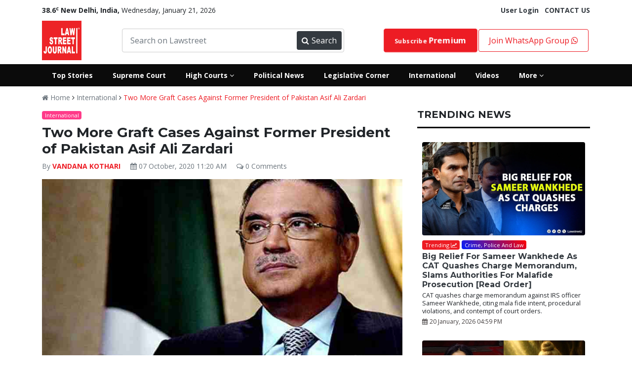

--- FILE ---
content_type: text/html; charset=UTF-8
request_url: https://lawstreet.co/international/former-president-pakistan-asif-ali-zardari
body_size: 82512
content:
<!Doctype html>
<html lang="en-US">
<head>
    <base href="/">
    <title>Former President Pakistan Asif Ali Zardari - LawStreet Journal</title>
   <style>
        :root{--blue:#007bff;--indigo:#6610f2;--purple:#6f42c1;--pink:#e83e8c;--red:#dc3545;--orange:#fd7e14;--yellow:#ffc107;--green:#28a745;--teal:#20c997;--cyan:#17a2b8;--white:#fff;--gray:#6c757d;--gray-dark:#343a40;--primary:#007bff;--secondary:#6c757d;--success:#28a745;--info:#17a2b8;--warning:#ffc107;--danger:#dc3545;--light:#f8f9fa;--dark:#343a40;--breakpoint-xs:0;--breakpoint-sm:576px;--breakpoint-md:768px;--breakpoint-lg:992px;--breakpoint-xl:1200px;--font-family-sans-serif:-apple-system,BlinkMacSystemFont,"Segoe UI",Roboto,"Helvetica Neue",Arial,sans-serif,"Apple Color Emoji","Segoe UI Emoji","Segoe UI Symbol";--font-family-monospace:SFMono-Regular,Menlo,Monaco,Consolas,"Liberation Mono","Courier New",monospace}:root{--animate-duration:1s;--animate-delay:1s;--animate-repeat:1}*,::after,::before{box-sizing:border-box}html{font-family:sans-serif;line-height:1.15;-webkit-text-size-adjust:100%;-ms-text-size-adjust:100%;-ms-overflow-style:scrollbar}@-ms-viewport{width:device-width}footer,header,nav,section{display:block}body{margin:0;font-family:-apple-system,BlinkMacSystemFont,"Segoe UI",Roboto,"Helvetica Neue",Arial,sans-serif,"Apple Color Emoji","Segoe UI Emoji","Segoe UI Symbol";font-size:1rem;font-weight:400;line-height:1.5;color:#212529;text-align:left;background-color:#fff}hr{box-sizing:content-box;height:0;overflow:visible}h2,h3,h4,h5,h6{margin-top:0;margin-bottom:.5rem}p{margin-top:0;margin-bottom:1rem}ul{margin-top:0;margin-bottom:1rem}strong{font-weight:bolder}small{font-size:80%}sup{position:relative;font-size:75%;line-height:0;vertical-align:baseline}sup{top:-.5em}a{color:#007bff;text-decoration:none;background-color:transparent;-webkit-text-decoration-skip:objects}img{vertical-align:middle;border-style:none}button{border-radius:0}button,input{margin:0;font-family:inherit;font-size:inherit;line-height:inherit}button,input{overflow:visible}button{text-transform:none}[type=submit],button,html [type=button]{-webkit-appearance:button}[type=button]::-moz-focus-inner,[type=submit]::-moz-focus-inner,button::-moz-focus-inner{padding:0;border-style:none}::-webkit-file-upload-button{font:inherit;-webkit-appearance:button}h2,h3,h4,h5,h6{margin-bottom:.5rem;font-family:inherit;font-weight:500;line-height:1.2;color:inherit}h2{font-size:2rem}h3{font-size:1.75rem}h4{font-size:1.5rem}h5{font-size:1.25rem}h6{font-size:1rem}hr{margin-top:1rem;margin-bottom:1rem;border:0;border-top:1px solid rgba(0,0,0,.1)}small{font-size:80%;font-weight:400}.img-fluid{max-width:100%;height:auto}.container{width:100%;padding-right:15px;padding-left:15px;margin-right:auto;margin-left:auto}@media (min-width:576px){.container{max-width:540px}}@media (min-width:768px){.container{max-width:720px}}@media (min-width:992px){.container{max-width:960px}}@media (min-width:1200px){.container{max-width:1140px}}.row{display:-webkit-box;display:-ms-flexbox;display:flex;-ms-flex-wrap:wrap;flex-wrap:wrap;margin-right:-15px;margin-left:-15px}.col-10,.col-2,.col-4,.col-6,.col-8,.col-md-2,.col-md-3,.col-md-4,.col-md-5,.col-md-6,.col-md-7,.col-md-8,.col-md-9{position:relative;width:100%;min-height:1px;padding-right:15px;padding-left:15px}.col-2{-webkit-box-flex:0;-ms-flex:0 0 16.666667%;flex:0 0 16.666667%;max-width:16.666667%}.col-4{-webkit-box-flex:0;-ms-flex:0 0 33.333333%;flex:0 0 33.333333%;max-width:33.333333%}.col-6{-webkit-box-flex:0;-ms-flex:0 0 50%;flex:0 0 50%;max-width:50%}.col-8{-webkit-box-flex:0;-ms-flex:0 0 66.666667%;flex:0 0 66.666667%;max-width:66.666667%}.col-10{-webkit-box-flex:0;-ms-flex:0 0 83.333333%;flex:0 0 83.333333%;max-width:83.333333%}@media (min-width:768px){.col-md-2{-webkit-box-flex:0;-ms-flex:0 0 16.666667%;flex:0 0 16.666667%;max-width:16.666667%}.col-md-3{-webkit-box-flex:0;-ms-flex:0 0 25%;flex:0 0 25%;max-width:25%}.col-md-4{-webkit-box-flex:0;-ms-flex:0 0 33.333333%;flex:0 0 33.333333%;max-width:33.333333%}.col-md-5{-webkit-box-flex:0;-ms-flex:0 0 41.666667%;flex:0 0 41.666667%;max-width:41.666667%}.col-md-6{-webkit-box-flex:0;-ms-flex:0 0 50%;flex:0 0 50%;max-width:50%}.col-md-7{-webkit-box-flex:0;-ms-flex:0 0 58.333333%;flex:0 0 58.333333%;max-width:58.333333%}.col-md-8{-webkit-box-flex:0;-ms-flex:0 0 66.666667%;flex:0 0 66.666667%;max-width:66.666667%}.col-md-9{-webkit-box-flex:0;-ms-flex:0 0 75%;flex:0 0 75%;max-width:75%}}.form-control{display:block;width:100%;padding:.375rem .75rem;font-size:1rem;line-height:1.5;color:#495057;background-color:#fff;background-clip:padding-box;border:1px solid #ced4da;border-radius:.25rem}.form-control::-ms-expand{background-color:transparent;border:0}.form-control::-webkit-input-placeholder{color:#6c757d;opacity:1}.form-control::-moz-placeholder{color:#6c757d;opacity:1}.form-control:-ms-input-placeholder{color:#6c757d;opacity:1}.form-control::-ms-input-placeholder{color:#6c757d;opacity:1}.form-group{margin-bottom:1rem}.btn{display:inline-block;font-weight:400;text-align:center;white-space:nowrap;vertical-align:middle;border:1px solid transparent;padding:.375rem .75rem;font-size:1rem;line-height:1.5;border-radius:.25rem}.btn-danger{color:#fff;background-color:#dc3545;border-color:#dc3545}.btn-sm{padding:.25rem .5rem;font-size:.875rem;line-height:1.5;border-radius:.2rem}.fade{opacity:0}.collapse{display:none}.badge{display:inline-block;padding:.25em .4em;font-size:75%;font-weight:700;line-height:1;text-align:center;white-space:nowrap;vertical-align:baseline;border-radius:.25rem}.badge-warning{color:#212529;background-color:#ffc107}.badge-danger{color:#fff;background-color:#dc3545}.close{float:right;font-size:1.5rem;font-weight:700;line-height:1;color:#000;text-shadow:0 1px 0 #fff;opacity:.5}button.close{padding:0;background-color:transparent;border:0;-webkit-appearance:none}.modal{position:fixed;top:0;right:0;bottom:0;left:0;z-index:1050;display:none;overflow:hidden;outline:0}.modal-dialog{position:relative;width:auto;margin:.5rem}.modal.fade .modal-dialog{-webkit-transform:translate(0,-25%);transform:translate(0,-25%)}.modal-content{position:relative;display:-webkit-box;display:-ms-flexbox;display:flex;-webkit-box-orient:vertical;-webkit-box-direction:normal;-ms-flex-direction:column;flex-direction:column;width:100%;background-color:#fff;background-clip:padding-box;border:1px solid rgba(0,0,0,.2);border-radius:.3rem;outline:0}.modal-header{display:-webkit-box;display:-ms-flexbox;display:flex;-webkit-box-align:start;-ms-flex-align:start;align-items:flex-start;-webkit-box-pack:justify;-ms-flex-pack:justify;justify-content:space-between;padding:1rem;border-bottom:1px solid #e9ecef;border-top-left-radius:.3rem;border-top-right-radius:.3rem}.modal-header .close{padding:1rem;margin:-1rem -1rem -1rem auto}.modal-body{position:relative;-webkit-box-flex:1;-ms-flex:1 1 auto;flex:1 1 auto;padding:1rem}@media (min-width:576px){.modal-dialog{max-width:500px;margin:1.75rem auto}}.bg-danger{background-color:#dc3545!important}.border-0{border:0!important}.border-white{border-color:#fff!important}.rounded{border-radius:.25rem!important}.rounded-0{border-radius:0!important}.d-block{display:block!important}.d-flex{display:-webkit-box!important;display:-ms-flexbox!important;display:flex!important}.justify-content-between{-webkit-box-pack:justify!important;-ms-flex-pack:justify!important;justify-content:space-between!important}.align-items-center{-webkit-box-align:center!important;-ms-flex-align:center!important;align-items:center!important}.w-100{width:100%!important}.mb-0{margin-bottom:0!important}.mt-1{margin-top:.25rem!important}.mb-1{margin-bottom:.25rem!important}.mt-2{margin-top:.5rem!important}.mb-2{margin-bottom:.5rem!important}.mt-3{margin-top:1rem!important}.mt-4{margin-top:1.5rem!important}.mx-4{margin-right:1.5rem!important}.mb-4{margin-bottom:1.5rem!important}.mx-4{margin-left:1.5rem!important}.mt-5{margin-top:3rem!important}.pl-0{padding-left:0!important}.pt-2{padding-top:.5rem!important}.pl-2{padding-left:.5rem!important}.p-3{padding:1rem!important}.pr-5{padding-right:3rem!important}.pl-5{padding-left:3rem!important}@media (min-width:768px){.pl-md-0{padding-left:0!important}}.text-center{text-align:center!important}.font-weight-normal{font-weight:400!important}.font-weight-bold{font-weight:700!important}.text-white{color:#fff!important}.text-secondary{color:#6c757d!important}.text-warning{color:#ffc107!important}.text-danger{color:#dc3545!important}.text-dark{color:#343a40!important}.text-muted{color:#6c757d!important}.all-highcourts-home,footer{padding:20px 0}.new{text-transform:uppercase}:root{--black:#0b0b0b;--default:#ed1c24;--default-1:#d30f0f;--primary:#0073ff;--success:#3dd800;--pink:#ff3b89;--grey:#333333;--primary-1:#092371;--primary-2:#000f3c;--warning:#fbac24;--white:#fff;--muted:#a7a2a2;--font1:'Open Sans',sans-serif;--font2:'Montserrat',sans-serif;--light-grey:#d1d1d1;--transparent_red:#ed1c24e8}.all-highcourts-home .modal-heading h6{text-align:center;font-size:24px;font-weight:600;margin-bottom:20px}.all-highcourts-home a{font-size:16px;color:var(--black);font-weight:500;padding:8px 0;display:block}#highCourtModal{padding-right:0!important}#highCourtModal .modal-dialog{max-width:100%;min-height:400px;transform:translateY(50%)!important}#highCourtModal .modal-dialog .modal-content,.btn{border-radius:0}.hover-popup-courts{color:var(--default);font-weight:500}.ls-nav,.nav-button{display:flex}.header-main.header-new.ls-secondary-header{background:var(--black)!important}.ls-nav .ls-link>a{display:block;padding:12px 20px;color:var(--white);font-size:14px}.front_ad,.header-main nav .searchbar,.ls-dropdown,.lw-search{position:relative}.ls-dropdown-menu{padding-top:20px;padding-bottom:20px;display:none;position:absolute;width:800px;min-height:350px;background:var(--black);color:var(--white);left:0;z-index:99999999;opacity:0}.ls-dropdown-menu .ls-link a{padding:8px 26px;font-size:14px}.ls-dropdown-menu.ls-dm-2{right:0;left:auto}.badge-pink,.badge-warning,.ls-dropdown-menu *,.lw-search button,.lw-search input,.new,.viewall{color:var(--white)}.searchbar-inner{width:450px;display:flex;align-items:center;border:1px solid #ccc;border-radius:4px;padding:4px}.searchbar-inner button,.searchbar-inner input{height:38px}.searchbar-inner input{border:none}.searchbar-inner button{width:110px;display:flex;align-items:center;justify-content:space-between;background:var(--dark);color:var(--white);border:none;padding:0 10px;border-radius:4px}.header-main nav{display:flex;align-items:center}.header-main.header-new{background:#fff!important;padding:0}.header-main nav{justify-content:space-between}.nav-button a{display:block}.nav-button a{border:1px solid var(--default);padding:10px 20px;border-radius:4px}.header-main nav .logo img{height:80px}.nav-search-suggestions{width:100%;position:absolute;padding-top:0;z-index:9999;border-bottom-left-radius:10px;border-bottom-right-radius:10px;overflow:hidden;box-shadow:5px 18px 20px rgb(0 0 0 / 28%);background:var(--white)}.lw-search .nav-search{padding:3px}.footer-nav-links li,.front_ad,.lw-search input,.viewall{display:inline-block}.text-danger{color:var(--default)!important}.fw-600{font-weight:600}.join-group{padding:30px 0}.featured-post-content a{color:#fff}a{color:#ed1c24}.new,.viewall{line-height:1}.badge.international{background:purple!important;color:var(--white)!important}.badge.environment{background:#4caf50!important;color:var(--white)}.badge.executive{background:#081a95!important;color:var(--white)!important}.badge.legal-insiders{background-color:var(--grey)!important;color:var(--white)!important}.badge.vantage-points{background:#bb0202!important;color:var(--white)!important}.badge.business{background:#add8e6!important;color:var(--black)!important}.badge.celebstreet{background:#ff3e5f!important;color:var(--white)!important}.badge.crime-police-and-law{background:linear-gradient(45deg,#001fff,#ff0202)}.badge.judiciary,.badge2.judiciary{background:var(--black)!important;color:var(--white)!important}.blink .fa{animation:.5s linear infinite blink}@keyframes blink{0%{opacity:0}50%{opacity:.5}100%{opacity:1}}.close_front_ad,.mobile-sidebar{display:none}.socialiconsfooter{color:#1da1f2;font-size:24px}.hide_desktop{display:none!important}.ls-top-bar{padding-left:0;font-size:14px}.badge-danger,.bg-danger{background-color:var(--default)!important}.footer-nav-links{list-style-type:none;margin-bottom:5px;text-align:center;padding-left:0}.footer-nav-links li:not(:first-child) a{border-left:1px solid var(--white)}.footer-nav-links li a{color:var(--white);padding:0 12px;margin-bottom:5px;display:block;font-size:14px}.footer-main .footer-logo{width:150px;float:left}.footer-main .footer-nav{width:calc(100% - 150px);float:left}.footer-main,.nsform{width:100%;clear:both;overflow:hidden}footer{background-color:var(--black);color:var(--white)}.nsform .input{width:80%;float:left}.nsform .submit button{height:50px;border:none;border-top-right-radius:25px;border-bottom-right-radius:25px;width:100%;background:var(--grey);color:var(--white)}.nsform .input input{width:100%;padding:12px 20px;height:50px;border-top-left-radius:25px;border-bottom-left-radius:25px;border:0}.nsform .submit{width:20%;float:right}.newsletter-section{background-color:var(--default);color:var(--white);padding:40px 0}.rounded-more{border-radius:30px!important}::-webkit-scrollbar{width:10px}.btn-danger{background-color:var(--default)!important;color:var(--white)!important}::-webkit-scrollbar-track{background:#f1f1f1}::-webkit-scrollbar-thumb{background:#888}::-webkit-scrollbar-thumb:hover{background:#555}body{font-family:'Open Sans',sans-serif}.yt-play iframe{width:100%}.yt-section .yt-play{width:65%;float:left;padding-right:16px}.yt-section .yt-list{width:35%;float:right;max-height:330px;overflow-y:scroll;overflow-x:hidden}.yt-section{width:85%;margin:20px auto 0;clear:both;overflow:hidden}.homepage-yt{background:var(--secondary);padding:40px 0;background-size:cover}.new{background:var(--primary-1);padding:2px 6px;font-size:11px}h2,h3,h4,h5,h6{font-family:Montserrat,sans-serif}.section-heading .heading{display:flex}.section-heading .heading>h3{margin-right:10px}.section-heading .heading h3{font-size:24px;margin-bottom:0;font-weight:500}.dark-seprator{border-bottom:3px solid var(--black);margin:12px 0}.viewall{background:var(--default);font-size:14px;padding:5px 10px;margin:0;border-radius:12px}.section-heading{padding:10px 1px;border-top:1px solid var(--muted);border-bottom:1px solid var(--muted);display:flex;justify-content:space-between;align-items:center}.rounded{border-radius:6px!important}.badge{font-weight:400;font-size:11px;padding:.3em .5em}.badge-warning{background-color:var(--warning)}.badge-pink{background-color:var(--pink)}.header-top{padding:0;margin-top:-5px;margin-bottom:3px}.header-main{background-color:var(--default);padding:8px 0}.lw-search{background-color:var(--default-1);clear:both;width:380px;border-radius:4px}.lw-search input{border:0;width:calc(100% - 42px);background:0 0;padding:5px 8px}button img{width:25px;filter:invert(1)}.lw-search button{background:0 0;border:none;-webkit-text-stroke:0px white;font-size:20px}.cj_modal-body-contents{padding:0!important}.cj_modal-main-body{max-width:700px!important}.cj_modal-body-contents .cj_modal-inner-content{margin-right:40px;padding-top:35px;padding-left:15px}.cj_modal-body-contents .cj_modal-inner-content h2{font-weight:800;font-size:30px;margin-top:0;letter-spacing:1px;color:#484848}.cj_modal-btn{display:block;width:100%;background:red;color:#fff!important;border-color:red;height:40px}.cj_modal-body-contents .cj_modal-inner-content .form-control{height:40px;line-height:40px}.cj_modal-main-body .modal-header{border:none;padding:0}.cj_modal-main-body .modal-header .close{color:red;font-size:57px;opacity:1;margin-top:0;margin-bottom:-48px;margin-right:16px;position:absolute;right:0;z-index:999999999}.cjilogparent{padding-right:0}.cj_modal-body-contents .cj_modal-logo{height:353px;background-image:url(../../images/lnjs_edp.png);background-size:cover;background-repeat:no-repeat;background-position:left}.featured-post{position:relative;overflow:hidden}.post-list-2:not(:first-child){margin-top:15px}.post-list-2 .post-meta{color:var(--black);font-size:11px}.post-list-no-image-2:not(:first-child){margin-top:10px;border-top:4px solid var(--black);padding-top:16px}.post-list-no-image-2 a{color:var(--black);font-size:18px;font-family:var(--font2);font-weight:800}.yt-list-item{background-color:var(--dark);color:var(--white);padding:10px}.yt-list p{margin-bottom:0;font-size:13px;line-height:1.2}.yt-list-item .title{font-size:12px;font-weight:600;line-height:1.3}.post-list-3 .post-title,.post-list-4 .post-title,.post-list-5 .post-title{line-height:1.2;font-family:var(--font2)}.yt-list-item.active{background:#494949}.yt-list-item .img{height:50px;background-size:cover}.post-list-5 p{font-size:14px;color:var(--muted)}.post-list-5 .post-title{font-size:18px;margin:10px 0}.post-list-5 .post-list-cat-btn{padding:4px 10px;font-size:14px;border-radius:16px;background-color:var(--default);color:var(--white)}.post-list-5 .img{background-size:cover;height:130px;position:relative;border-radius:4px}.post-list-4 .post-title{font-size:16px;margin:10px 0}.post-list-4 .img{background-size:cover;height:106px;border-radius:4px}.post-list-no-image:not(:first-child){margin-top:13px}.post-list-no-image{font-size:14px;color:var(--black);font-weight:700;line-height:1.3;font-family:var(--font2)}.post-list-3 .post-title{font-size:18px;margin:8px 0 2px}.post-list-3 .img{background-size:cover;height:154px;border-radius:4px}.post-list-2.home .heading{font-size:14px!important}.post-list-2.home .badge{margin-bottom:0!important}.heading{font-family:var(--font2)}.post-list-2 .img{height:130px;background-size:cover}.featured-post{height:100%;background-size:100%;background-repeat:no-repeat}.featured-post-content .heading{color:var(--white);font-weight:700}.featured-post-content{display:flex;height:100%;align-items:flex-end;padding:24px}.overlay{position:absolute;left:0;right:0;bottom:0;top:0;background:#0b0b0b7d}.post-list-1{display:flex;justify-content:space-between;flex-direction:column;padding:16px 10px}.post-meta{color:var(--white);font-size:11px;font-family:var(--font2)}.post-list-1 img{border-radius:4px}.post-list-1 .list-content{padding-top:10px;line-height:1}.post-list-1 .list-content .lc-cat{font-size:12px;color:var(--muted);font-weight:600}.post-list-1 .list-content .lc-date{font-size:12px;color:var(--muted)}@charset "UTF-8";:root{--animate-duration:1s;--animate-delay:1s;--animate-repeat:1}.fa{display:inline-block;font:normal normal normal 14px/1 FontAwesome;font-size:inherit;text-rendering:auto;-webkit-font-smoothing:antialiased;-moz-osx-font-smoothing:grayscale}.fa-2x{font-size:2em}.fa-search:before{content:"\f002"}.fa-times:before{content:"\f00d"}.fa-eye:before{content:"\f06e"}.fa-calendar:before{content:"\f073"}.fa-facebook:before{content:"\f09a"}.fa-caret-down:before{content:"\f0d7"}.fa-linkedin:before{content:"\f0e1"}.fa-angle-right:before{content:"\f105"}.fa-angle-down:before{content:"\f107"}.fa-youtube-play:before{content:"\f16a"}.fa-instagram:before{content:"\f16d"}.fa-line-chart:before{content:"\f201"}.fa-whatsapp:before{content:"\f232"}.post-list-1{justify-content:flex-start!important}.post-list-5 .post-list-cat-btn{position:absolute;top:12px;left:25px;z-index:999}.post-list-5 .post-title a{font-weight:bold}.post-list-5 img{border-radius:4px}h1,h2,h3,h4,h5,h6{font-weight:bolder!important}.text-decoration-underline{text-decoration:underline}.font-weight-bolder{font-weight:bolder!important}.fa{font-family:FontAwesome}.post-list-1.home{flex-direction:row;align-items:center}.post-list-1.home a{width:300px}.post-list-1.home img{padding-right:10px}
        .account-nav{padding:0;display:none;position:absolute;width:auto;background:var(--black);color:var(--white);left:0;z-index:99999999;opacity:0;transition:.5s;border-radius:4px}.my-account-menu,.raw-html-embed{position:relative}.my-account-menu:hover .account-nav{display:block;opacity:1}.nav-button .account-nav a{border:0;color:#fff;border-bottom:1px solid;border-radius:0}.raw-html-embed{padding-bottom:56.25%;overflow:hidden}.single_post_content iframe{position:absolute;top:0;left:0;width:100%;height:100%}.twitter-tweet.twitter-tweet-rendered{margin-bottom:-50%!important}.post-list-3 p,.post-list-4 p,.post-list-5 p,.post-list-7 p{font-size:14px;color:var(--black)}.small.post-desc{line-height:16px}.social-login-holder{list-style:none;padding:0;margin:20px auto;text-align:center}.social-login-holder img{width:250px}.social-login-link{padding:10px;border:1px solid;border-radius:4px}.social-login-link.google{border-color:#f49595;background-color:#faf1f1;color:#ed1c24}.loginpage_col2{background:#f5f7f8;padding:80px 90px 60px;height:auto!important}.loginpage_seperation{display:flex;margin-bottom:24px}.line{height:1px;width:50%;background-color:#d5d8dc;margin-top:10px}.or{width:10%;font-size:14px;color:#6f767d;line-height:15.4px}.post-list-1{justify-content:flex-start!important}header{padding-top:15px}@media screen and (max-width: 768px){.mobile-sidebar-inner{background: #242526!important;}}
    </style>
    <meta name="author" content="VANDANA KOTHARI">
    <meta name="publisher" content="Lawstreet-Journal">
    <meta name="description" content="Asif Ali Zardari, former president of Pakistan was accused in the major money laundering case on 28th September along with his sister Faryal Talpur. They were accused of having fake accounts to park and launder ill-gotten wealth. After one week on Monday 5th October 2020, he was charged for two more graft cases which are the Park Lane case and Thatta Water Supply case by an anti-corruption court In Pakistan. ">
    <meta name="robots" content="follow, index, max-snippet:-1, max-video-preview:-1, max-image-preview:large"/>
    <meta name="keywords" content="Former President Pakistan Asif Ali Zardari">
    <meta http-equiv="Content-Type" content="text/html; charset=utf-8">
    <meta http-equiv="x-ua-compatible" content="ie=edge">
    <meta property="og:type" content="article">
    <meta property="og:title" content="Two More Graft Cases Against Former President of Pakistan Asif Ali Zardari">
    <meta property="og:site_name" content="Lawstreet.co">
    <meta property="og:url" content="https://lawstreet.co/international/former-president-pakistan-asif-ali-zardari">
    <link rel="canonical" href="https://lawstreet.co/international/former-president-pakistan-asif-ali-zardari" />
    <meta name="twitter:card" content="Legal News Online" >
    <meta name="twitter:site" content="@LawstreetJ" >
    <meta name="twitter:creator" content="@LawstreetJ" >
    <meta property="og:image" content="https://lawstreet.co/secure/uploads/2020/10/lj_6576_President_of_Pakistan_Asif_Ali_Zardari.jpg">
    <meta property="article:author" content="VANDANA KOTHARI">
    <meta property="fb:pages" content="2176894079208790" >
    <meta name="viewport" content="width=device-width, initial-scale=1">
    <link rel="apple-touch-icon" href="apple-touch-icon.html">
    <link rel="shortcut icon" type="image/x-icon" href="assets/img/fav.png">
    <meta name="google-site-verification" content="CY8u4APYoUbA-NH5ptGr9tN7q-16MM2i-LfMk9XqAME" />
    <link rel="dns-prefetch" href="//www.googletagmanager.com">
    <link rel="preconnect" href="https://www.googletagmanager.com">
    <link rel="dns-prefetch" href="//fonts.googleapis.com">
    <link rel="dns-prefetch" href="//fonts.gstatic.com">
    <!--<link rel="preconnect" href="https://fonts.gstatic.com">-->
    <link rel="dns-prefetch" href="//www.google-analytics.com">
    <link rel="preconnect" href="https://www.google-analytics.com">
    <!--<link rel="dns-prefetch" href="//sb.scorecardresearch.com">-->
    <!--<link rel="preconnect" href="https://sb.scorecardresearch.com">-->
    <link rel="dns-prefetch" href="//platform-api.sharethis.com">
    <link rel="preconnect" href="https://platform-api.sharethis.com">
    <link rel="dns-prefetch" href="//buttons-config.sharethis.com">
    <link rel="preconnect" href="https://buttons-config.sharethis.com">
    
    <!--json schema-->
        <link rel="stylesheet" href="/assets/css/style-2.css">
    <meta name="google-site-verification" content="ZrJSaDTwtVoAIZe5OB2yR378GDKXZrWaeTIYr6ql1-Y" />
    <!--json schema-->
       <script type="application/ld+json">
{
  "@context": "https://schema.org",
  "@type": "NewsArticle",
  "headline": "Former President Pakistan Asif Ali Zardari",
  "description": "Asif Ali Zardari, former president of Pakistan was accused in the major money laundering case on 28th September along with his sister Faryal Talpur. They were accused of having fake accounts to park and launder ill-gotten wealth. After one week on Monday 5th October 2020, he was charged for two more graft cases which are the Park Lane case and Thatta Water Supply case by an anti-corruption court In Pakistan. ",
  "image": "https://lawstreet.co/secure/uploads/2020/10/lj_6576_President_of_Pakistan_Asif_Ali_Zardari.jpg",
  "author": {
    "@type": "Person",
    "name": "VANDANA KOTHARI",
    "url": ""
  },
  "publisher": {
    "@type": "Organization",
    "name": "Lawstreet Journal",
    "logo": {
      "@type": "ImageObject",
      "url": "https://lawstreet.co/images/logo.png"
    }
  },
  "datePublished": "2020-10-07 11:20:44",
  "dateModified": "2020-10-07 11:20:44",
  "mainEntityOfPage": "https://lawstreet.co/international/former-president-pakistan-asif-ali-zardari",
  "articleSection": "News",
  "keywords": "Former President Pakistan Asif Ali Zardari",
  "articleBody": "&lt;p&gt;Asif Ali Zardari, former president of Pakistan was accused in the major money laundering case on 28th September along with his sister Faryal Talpur. They were accused of having fake accounts to park and launder ill-gotten wealth. After one week on Monday 5th October 2020, he was charged for two more graft cases which are the Park Lane case and Thatta Water Supply case by an anti-corruption court In Pakistan.&amp;nbsp;&lt;/p&gt;&lt;p&gt;Asif Ali Zardari, 63, husband of the country&#039;s first woman prime minister Benazir Bhutto, and the co-chairman of Pakistan Peoples Party (PPP) was last year arrested by National Accountability Bureau, and the bureau probed for months before releasing him in December on medical grounds.&lt;/p&gt;&lt;p&gt;19 others were accused in Park Lane Case and 15 in the Thatta Water Supply case by the Court. Zardari and his son Bilawal Ali Zardari are accused in the Park Lane Case of buying 307 acres of prime property in Islamabad using frontman at a very depreciated rate.&amp;nbsp;&lt;/p&gt;&lt;p&gt;In Thatta Water Supply Case it is alleged that a private contractor was illegally awarded project contracts.&lt;/p&gt;&lt;p&gt;Zardari pleaded in the court that he is not guilty and be acquitted in all the three cases, but the court rejected his plea. Zardari said that the allegations against him are a vilification campaign by Prime Minister Imran Khan-led Pakistan Tehreek-e-Insaf party (TIP).&lt;/p&gt;&lt;p&gt;He further said that &quot;When we are in Opposition, such cases are filed against us,&quot; he added that &quot;We have been going through these cases [in the past as well].&lt;/p&gt;",
  "url": "https://lawstreet.co/international/former-president-pakistan-asif-ali-zardari",
  "sameAs": [
    "https://www.facebook.com/LawstreetJ",
    "https://twitter.com/LawstreetJ",
    "https://www.instagram.com/lawstreetj/",
    "https://www.linkedin.com/company/lawstreetjournal/"
  ]
}
</script>


    </head>

<body>
    <script src="assets/jquery/jquery-3.6.0.min.js"></script>
    <header>
                    <div class='text-center front_header_ad'>
                            </div>
                <div class="header-top">
            <div class="container">
                <div class="ls-top-bar d-flex justify-content-between">
                    <div><span class=''><strong>38.6<sup>c</sup> New Delhi, India, </strong></span>
                        Wednesday, January 21, 2026                    </div>
                                        <div class='hide_mobile'>
                                                    <a href='https://lawstreet.co/login' class='font-weight-bold text-dark'>User Login</a>&nbsp;&nbsp;
                                                <a href='contact-us' class='font-weight-bold text-dark'>CONTACT US</a>
                    </div>
                	                </div>
            </div>
        </div>
        <div class="header-main header-new ls-header-top py-2">
            <div class='container'>
                <nav>
                    <div class='logo'>
                        <a href='/'><img src='/images/logo.png' data-src='/images/logo.png' alt="Lawstreet-Journal" Title="LawStreet Journal"></a>
                    </div>
                    <div class='searchbar'>
                        <div class='searchbar-inner'>
                            <input type='text' class='form-control navsearch' placeholder='Search on Lawstreet'>
                            <button type='button'><i class='fa fa-search'></i> Search</button>
                        </div>
                        <div class='nav-search-suggestions'></div>
                    </div>
                    <div class='nav-button'>
                                                <a style="font-size:12px" class="btn btn-danger premium-button" href='https://lawstreet.co/subscribe'>Subscribe <span style="font-size:16px" class="font-weight-bold"> Premium</span> </a>
                                                    <a href='https://chat.whatsapp.com/Dgr4uxvwhvKC8obj4zpLUg' target="_blank">Join WhatsApp Group <i class="fa fa-whatsapp" aria-hidden="true"></i></a>
                    </div>
                </nav>
            </div>
        </div>
        <div class='header-main header-new ls-secondary-header'>
                        <div class='container ls-sh-container'>
                <div class='ls-nav'>
                    <div class='ls-link'><a href='/top-stories'><strong>Top Stories</strong></a></div>
                    <div class='ls-link'><a href='/latest-news/supreme-court-of-india'><strong>Supreme Court</strong></a></div>
                    <div class='ls-link ls-dropdown'><a href='#'><strong>High Courts <i class='fa fa-angle-down'></i></strong></a>
                        <div class='ls-dropdown-menu'>
                            <div class='row'>
                                <div class='col-md-4'>
                                    <div class='ls-link'><a href="/lsmedia/all-high-courts-news"><h5 class="text-decoration-underline">All High Courts</h5></a></div>
                                    <div class='ls-link'><a href='/latest-news/allahabad-high-court'>Allahabad High Court</a></div>
                                    <div class='ls-link'><a href='/latest-news/andhra-pradesh-high-court-news'>Andhra Pradesh High Court</a></div>
                                    <div class='ls-link'><a href='/latest-news/bombay-high-court'>Bombay High Court</a></div>
                                    <div class='ls-link'><a href='/latest-news/calcutta-high-court'>Calcutta High Court</a></div>
                                    <div class='ls-link'><a href='/latest-news/chhattisgarh-high-court-news'>Chhattisgarh High Court</a></div>
                                    <div class='ls-link'><a href='/latest-news/delhi-high-court'>Delhi High Court</a></div>
                                    <div class='ls-link'><a href='/latest-news/gauhati-high-court'>The Gauhati High Court</a></div>
                            
                                </div>
                                <div class='col-md-4'>
                                    <div class='ls-link'><a href='/latest-news/gujarat-high-court-news'>Gujarat High Court</a></div>
                                    <div class='ls-link'><a href='/latest-news/himachal-pradesh-high-court-news'>Himachal Pradesh High Court</a></div>
                                    <div class='ls-link'><a href='/latest-news/jammu-amp-kashmir-and-ladakh-high-court'>Jammu & Kashmir and Ladakh High Court</a></div>
                                    <div class='ls-link'><a href='/latest-news/jharkhand-high-court-news'>Jharkhand High Court</a></div>
                                    <div class='ls-link'><a href='/latest-news/karnataka-high-court'>Karnataka High Court</a></div>
                                    <div class='ls-link'><a href='/latest-news/kerala-high-court'>Kerala High Court</a></div>
                                    <div class='ls-link'><a href='/latest-news/madhya-pradesh-high-court-news'>Madhya Pradesh High Court</a></div>
                                    <div class='ls-link'><a href='/latest-news/madras-high-court-news'>Madras High Court</a></div>
                                    <div class='ls-link'><a href='/latest-news/manipur-high-court-news'>Manipur High Court</a></div>
                            
                                </div>
                                <div class='col-md-4'>
                                    <div class='ls-link'><a href='/latest-news/meghalaya-high-court'>Meghalaya High Court</a></div>
                                    <div class='ls-link'><a href='/latest-news/orissa-high-court'>Orissa High Court</a></div>
                                    <div class='ls-link'><a href='/latest-news/patna-high-court'>Patna High Court</a></div>
                                    <div class='ls-link'><a href='/latest-news/punjab-and-haryana-high-court'>Punjab & Haryana High Court</a></div>
                                    <div class='ls-link'><a href='/latest-news/rajasthan-high-court'>Rajasthan High Court</a></div>
                                    <div class='ls-link'><a href='/latest-news/sikkim-high-court'>Sikkim High Court</a></div>
                                    <div class='ls-link'><a href='/latest-news/telangana-high-court-news'>Telangana High Court</a></div>
                                    <div class='ls-link'><a href='/latest-news/tripura-high-court'>Tripura High Court</a></div>
                                    <div class='ls-link'><a href='/latest-news/uttarakhand-high-court-news'>Uttarakhand High Court</a></div>
                            
                                </div>
                            </div>
                        </div>
                    </div>
                    <div class='ls-link'><a href='/political-news'><strong>Political News</strong></a></div>
                    <div class='ls-link'><a href='/legislative-corner'><strong>Legislative Corner</strong></a></div>
                    <!--<div class='ls-link'><a href='/celebstreet'><strong>Celebstreet</strong></a></div>-->
                    <div class='ls-link'><a href='/international'><strong>International</strong></a></div>
                    <div class='ls-link'><a href='/videos'><strong>Videos</strong></a></div>
                    <div class='ls-link ls-dropdown'><a href='#'><strong>More <i class='fa fa-angle-down'></i></strong></a>
                        <div class='ls-dropdown-menu ls-dm-2'>
                            <div class='row'>
                                <div class='col-md-4'>
                                    <div class='ls-link mx-4'><h6 class="text-decoration-underline">Court News</h6></div>
                                    <div class='ls-link'><a href='/judiciary'>Judiciary</a></div>
                                    <div class='ls-link'><a href='/executive'>Executive</a></div>
                                    <div class='ls-link'><a href='/legal-insiders'>Legal Insiders</a></div>
                                    <hr>
                                    
                                    <div class='ls-link'><a href='https://lawstreet.co/law-school'><h6 class="text-decoration-underline">Law School</h6></a></div>
                                    <div class='ls-link'><a href='/moots'>Moots Courts</a></div>
                                    <div class='ls-link'><a href='/call-for-papers'>Call for Papers</a></div>
                                    <div class='ls-link'><a href='/placement-records'>Placement Record</a></div>
                                    <div class='ls-link'><a href='/events-opportunity'>Events & Opportunities</a></div>
                                    <div class='ls-link'><a href='/conferences-seminars-debates'>Conferences, Seminars & Debates</a></div>
                            
                                </div>
                                <div class='col-md-4'>
                                    <div class='ls-link mx-4'><h6 class="text-decoration-underline">News Updates</h6></div>
                                    <div class='ls-link'><a href='/crime-police-and-law'>Crime, Police & Law</a></div>
                                    <div class='ls-link'><a href='/celebstreet'>CelebStreet</a></div>
                                    <div class='ls-link'><a href='/business'>Business</a></div>
                                    <div class='ls-link'><a href='/environment'>Environment</a></div>
                                    
                                    <hr>
                                    
                                    <div class='ls-link mx-4'><h6 class="text-decoration-underline">Legal Jobs</h6></div>
                                    <div class='ls-link'><a href='/jobs'>Jobs</a></div>
                                    <div class='ls-link'><a href='/internship'>Internship</a></div>
                            
                                </div>
                                <div class='col-md-4'>
                                    <div class='ls-link mx-4'><h6 class="text-decoration-underline">Columns</h6></div>
                                    <div class='ls-link'><a href='/vantage-points'>Vantage Points</a></div>
                                    <div class='ls-link'><a href='/law-firm'>Law Firm</a></div>
                                    <div class='ls-link'><a href='/speak-legal'>Speak Legal</a></div>
                                    <hr>
                                    <div class='ls-link'><a href="/know-the-law"><h6 class="text-decoration-underline">Know the Law</h6></a></div>
                                    <div class='ls-link mt-3'><a href="/interview"><h6 class="text-decoration-underline">Interviews</h6></a></div>
                                    <div class='ls-link mt-3'><a href="/book-reviews"><h6 class="text-decoration-underline">Book Review</h6></a></div>
                                </div>
                            </div>
                        </div>
                    </div>
                </div>
            </div>
                                    <div class="container">
                <div class="d-flex justify-content-between align-items-center">
                    <div class='hide_desktop w-100'>
                        <div class='mobile-head'>
	                        <div class='toggle-sidebar'>
	                            <img  width='30' height='30' src='assets/img/bars.svg' data-src='assets/img/bars.svg' alt='toggle' class='img-fluid'>
	                        </div>
	                        <div class='mobile-logo'>
	                            <h4 class='mb-0 text-white font-weight-bold'><a href='' class='text-white'>LAWSTREET JOURNAL</a></h4>
	                        </div>
	                        <div class='mobile-search-toggle'>
	                            <img  width='25' height='25' alt="search" src='assets/img/search.png' data-src='assets/img/search.png'>
	                        </div>
                        </div>
                        <div class="lw-search">
                            <div class="nav-search">
                                <form action='search'>
                                <input type="text" value="" name="find" placeholder="SEARCH" class  ='navsearch'>
                                <button type="submit"><img  alt="search" src='assets/img/search.png' data-src='assets/img/search.png'></button>
                                </form>
                            </div>
                            <div class='nav-search-suggestions'>
                            </div>
                        </div>
                    </div>
                </div>
            </div>
                    </div>
    </header>
            <!--for mobile-->
    <div class="mobile-sidebar">
        <div class="mobile-sidebar-inner">
            <a href="top-stories" class="d-block text-white lh-40">Top Stories </a>
            <a href="/latest-news/supreme-court-of-india" class="d-block text-white lh-40">Supreme Court </a>
            <div class="">
                <div data-toggle="collapse" data-target="#menu1sub1" aria-expanded="true" aria-controls="menu1sub1"
                    class="dropx collapsed">
                    <a class="text-white" href="#">High Courts <span
                            class="fa fa-angle-right text-white"></span></a>
                </div>
                <div id="menu1sub1" class="collapse dropdownmenu subdropdown">
                    <a href="lsmedia/all-high-courts-news">All High Courts</a>
                    <div class="ls-link"><a href="/latest-news/allahabad-high-court-news">Allahabad High Court</a></div>
                    <div class="ls-link"><a href="/latest-news/andhra-pradesh-high-court-news">Andhra Pradesh High Court</a>
                    </div>
                    <div class="ls-link"><a href="/latest-news/bombay-high-court-news">Bombay High Court</a></div>
                    <div class="ls-link"><a href="/latest-news/calcutta-high-court-news">Calcutta High Court</a></div>
                    <div class="ls-link"><a href="/latest-news/chhattisgarh-high-court-news">Chhattisgarh High Court</a></div>
                    <div class="ls-link"><a href="/latest-news/delhi-high-court">Delhi High Court</a></div>
                    <div class="ls-link"><a href="/latest-news/the-gauhati-high-court-news">The Gauhati High Court</a></div>
                    <div class="ls-link"><a href="/latest-news/gujarat-high-court-news">Gujarat High Court</a></div>
                    <div class="ls-link"><a href="/latest-news/himachal-pradesh-high-court-news">Himachal Pradesh High Court</a>
                    </div>
                    <div class="ls-link"><a href="/latest-news/jammu-amp-kashmir-and-ladakh-high-court">Jammu & Kashmir and
                            Ladakh High Court</a></div>
                    <div class="ls-link"><a href="/latest-news/jharkhand-high-court-news">Jharkhand High Court</a></div>
                    <div class="ls-link"><a href="/latest-news/karnataka-high-court">Karnataka High Court</a></div>
                    <div class="ls-link"><a href="/latest-news/kerala-high-court">Kerala High Court</a></div>
                    <div class="ls-link"><a href="/latest-news/madhya-pradesh-high-court-news">Madhya Pradesh High Court</a>
                    </div>
                    <div class="ls-link"><a href="/latest-news/madras-high-court-news">Madras High Court</a></div>
                    <div class="ls-link"><a href="/latest-news/manipur-high-court-news">Manipur High Court</a></div>
                    <div class="ls-link"><a href="/latest-news/meghalaya-high-court-news">Meghalaya High Court</a></div>
                    <div class="ls-link"><a href="/latest-news/orissa-high-court">Orissa High Court</a></div>
                    <div class="ls-link"><a href="/latest-news/patna-high-court-news">Patna High Court</a></div>
                    <div class="ls-link"><a href="/latest-news/punjab-and-haryana-high-court-news">Punjab & Haryana High
                            Court</a></div>
                    <div class="ls-link"><a href="/latest-news/rajasthan-high-court-news">Rajasthan High Court</a></div>
                    <div class="ls-link"><a href="/latest-news/sikkim-high-court">Sikkim High Court</a></div>
                    <div class="ls-link"><a href="/latest-news/telangana-high-court-news">Telangana High Court</a></div>
                    <div class="ls-link"><a href="/latest-news/tripura-high-court-news">Tripura High Court</a></div>
                    <div class="ls-link"><a href="/latest-news/uttarakhand-high-court-news">Uttarakhand High Court</a></div>
                </div>

                <a href="/political-news" class="d-block text-white lh-40">Political NEWS</a>
                <a href="/legislative-corner" class="d-block text-white lh-40">Legislative Corner</a>
                <a href="/celebstreet" class="d-block text-white lh-40">Celebstreet</a>
                <a href="/international" class="d-block text-white lh-40">International</a>
                <a href="/videos" class="d-block text-white lh-40">Videos</a>
                <div data-toggle="collapse" role="navigation" data-target="#menu2sub1" aria-expanded="true" aria-controls="menu2sub1"
                    class="dropx collapsed">
                    <a class="text-white" href="#">Court News <span
                            class="fa fa-angle-right text-white"></span></a>
                </div>
                <div id="menu2sub1" class="collapse dropdownmenu subdropdown">
                    <a href="/judiciary">Judiciary</a>
                    <a href="/executive">Executive</a>
                    <a href="/legal-insiders">Legal Insiders</a>
                </div>
                <div data-toggle="collapse" role="navigation" data-target="#menu2sub2" aria-expanded="true" aria-controls="menu2sub2"
                    class="dropx collapsed">
                    <a class="text-white" href="#">Law School<span
                            class="fa fa-angle-right text-white"></span></a>
                </div>
                <div id="menu2sub2" class="collapse dropdownmenu subdropdown">
                    <a href="/moots">Moots Courts</a>
                    <a href="/call-for-papers">Call for Papers</a>
                    <div class="ls-link"><a href="/placement-records">Placement Record</a></div>
                    <div class="ls-link"><a href="/events-opportunity">Events & Opportunities</a></div>
                    <div class="ls-link"><a href="/conferences-seminars-debates">Conferences, Seminars & Debates</a></div>
                </div>
                <div data-toggle="collapse" role="navigation" data-target="#menu2sub3" aria-expanded="true" aria-controls="menu2sub3"
                    class="dropx collapsed">
                    <a class="text-white" href="#">News Updates<span
                            class="fa fa-angle-right text-white"></span></a>
                </div>
                <div id="menu2sub3" class="collapse dropdownmenu subdropdown">
                    <div class="ls-link"><a href="/crime-police-and-law">Crime, Police & Law</a></div>
                    <div class="ls-link"><a href="/business">Business</a></div>
                    <div class="ls-link"><a href="/environment">Environment</a></div>
                </div>
                <div data-toggle="collapse" role="navigation" data-target="#menu2sub4" aria-expanded="true" aria-controls="menu2sub4"
                    class="dropx collapsed">
                    <a class="text-white" href="#">Legal Jobs<span
                            class="fa fa-angle-right text-white"></span></a>
                </div>
                <div id="menu2sub4" class="collapse dropdownmenu subdropdown">
                    <div class="ls-link"><a href="/jobs">Jobs</a></div>
                    <div class="ls-link"><a href="/internship">Internship</a></div>
                </div>
                <div data-toggle="collapse" role="navigation" data-target="#menu2sub5" aria-expanded="true" aria-controls="menu2sub5"
                    class="dropx collapsed">
                    <a class="text-white" href="#">Columns<span
                            class="fa fa-angle-right text-white"></span></a>
                </div>
                <div id="menu2sub5" class="collapse dropdownmenu subdropdown">
                    <div class="ls-link"><a href="/vantage-points">Vantage Points</a></div>
                    <div class="ls-link"><a href="/law-firm">Law Firm</a></div>
                    <div class="ls-link"><a href="/speak-legal">Speak Legal</a></div>
                    <div class="ls-link"><a href="/know-the-law">Know the Law</a></div>
                    <div class="ls-link"><a href="/interview">Interviews</a></div>
                    <div class="ls-link"><a href="/book-reviews">Book Review</a></div>
                </div>
            </div>
            <a href="https://lawstreet.co/subscribe" class="d-block text-white lh-40">Subscribe</a>
            <a href="contact-us" class="d-block text-white lh-40">Contact Us</a>
            <div class="row mt-3">
                            <div class="col-6">
                    <a class="btn d-block btn-outline-danger text-white border-white font-weight-bold" href="https://lawstreet.co/login">Login </a>
                </div>
                <div class="col-6">
                    <a class="btn d-block btn-outline-danger text-white border-white font-weight-bold" href="https://lawstreet.co/register">Register </a>
                </div>
                        </div>
        </div>
        <div class="mobile-sidebar-empty">
            <div class="close-mobile-nv1">
                <div class="close-mobile-nv1-1"><img  alt="close" src="assets/img/close.svg" data-src="assets/img/close.svg"></div>
            </div>
        </div>
    </div>
    
    <section>
    <div class="container">
        <div class="breadcrum"><a href="/" class="text-muted"><i class="fa fa-home"></i> Home</a> <i class="fa fa-angle-right"></i>
            <a href="/international" class="text-muted">International</a> <i class="fa fa-angle-right"></i>
            <a href="/international/former-president-pakistan-asif-ali-zardari">Two More Graft Cases Against Former President of Pakistan Asif Ali Zardari</a>
        </div>
        <div class="row">
            <div class="col-md-8">
                <div class="mb-4" id="lsContent">
                    <span class="badge badge-pink" data-cat-url="international">International</span>
                    <h1 class="mt-2 font-weight-bolder">Two More Graft Cases Against Former President of Pakistan Asif Ali Zardari</h1>
                    <div class="text-muted" style="font-size: 14px">By
                                                    <a class="font-weight-bolder" target='_blank' href='javascript:void(0)'>VANDANA KOTHARI</a>
                                                &nbsp;&nbsp;&nbsp;&nbsp;<i class="fa fa-calendar"></i> 07 October, 2020 11:20 AM                        &nbsp;&nbsp;&nbsp;&nbsp;<a href='https://lawstreet.co/international/former-president-pakistan-asif-ali-zardari#comment_to' class="text-secondary"><i class="fa fa-comments-o"></i> 0 Comments</a>
                        <!--&nbsp;&nbsp;&nbsp;&nbsp;<i class="fa fa-line-chart"></i>  Views-->
                    </div>
                    <!--<div>-->
                    <div class="mt-3 mb-3 postimg">
                                                    <img src="/secure/uploads/2020/10/lj_6576_President_of_Pakistan_Asif_Ali_Zardari.jpg" class="img-fluid w-100" alt="Former President Pakistan Asif Ali Zardari">
                                            </div>
                                        <div class="single_post_content">
                        
                            <audio controls class="w-100">
                                <source src="audio/11999.mp3" type="audio/mpeg">
                                Your browser does not support the audio element.
                            </audio>
                            <p>Asif Ali Zardari, former president of Pakistan was accused in the major money laundering case on 28th September along with his sister Faryal Talpur. They were accused of having fake accounts to park and launder ill-gotten wealth. After one week on Monday 5th October 2020, he was charged for two more graft cases which are the Park Lane case and Thatta Water Supply case by an anti-corruption court In Pakistan.&nbsp;</p><p>Asif Ali Zardari, 63, husband of the country's first woman prime minister Benazir Bhutto, and the co-chairman of Pakistan Peoples Party (PPP) was last year arrested by National Accountability Bureau, and the bureau probed for months before releasing him in December on medical grounds.</p><p>19 others were accused in Park Lane Case and 15 in the Thatta Water Supply case by the Court. Zardari and his son Bilawal Ali Zardari are accused in the Park Lane Case of buying 307 acres of prime property in Islamabad using frontman at a very depreciated rate.&nbsp;</p><p>In Thatta Water Supply Case it is alleged that a private contractor was illegally awarded project contracts.</p><p>Zardari pleaded in the court that he is not guilty and be acquitted in all the three cases, but the court rejected his plea. Zardari said that the allegations against him are a vilification campaign by Prime Minister Imran Khan-led Pakistan Tehreek-e-Insaf party (TIP).</p><p>He further said that "When we are in Opposition, such cases are filed against us," he added that "We have been going through these cases [in the past as well].</p><br><br>                    </div>
                    <div class="post_detail_share  mt-xs-0">
                        <div>
                                                                                </div>
                        <div class='mt-xs-4'>
                            <h4 class="text-dark font-weight-bolder mt-3">Share this article:</h4>
                            <div>
                                <div class="sharethis-inline-share-buttons"></div>
                            </div>
                        </div>
                    </div>

                                        <div id="comment_to mb-3"></div>
                    <br class='hide_mobile'>
                                            <div class="d-flex justify-content-between align-items-center">
                            <h5 class="mb-0 "><button class='btn btn-danger btn-sm openCommentBox font-weight-bolder'>Leave a Comment <i class='fa fa-arrow-down'></i></button></h5>
                        </div>
                        <hr class="dark-seprator">
                                        <div class="comment-form">
                        <form id="postCommentForm">
                            <input type="hidden" name="post" value="MTE5OTk=">
                            <input type="hidden" name="u" value="MTguMTE2LjIwMS41OQ==">

                            <h6 class="text-dark font-weight-bolder">Leave a feedback about this</h6>
                            <div class="form-group">
                                <textarea class="form-control" rows='5' placeholder="Comment*" name="comment"></textarea>
                            </div>
                            <div class="row">
                                <div class="col-md-6">
                                    <input type="text" name="name" class="form-control" placeholder="Name*">
                                </div>
                                <div class="col-md-6 mt-xs-4">
                                    <input type="text" name="email" class="form-control" placeholder="Email*">
                                </div>
                            </div>
                            <label class="d-block mt-3 mb-3"><input type="checkbox"> Save my name, email in this browser for next time i Comment.</label>
                            <div class='form_errors'></div>
                            <div class="form-group">
                                <button style='border-radius:4px' class="btn btn-primary">SUBMIT & REVIEW</button>
                            </div>
                        </form>
                    </div>
                    <div class="d-flex justify-content-between align-items-center post_detail_navigate my-5">
                        <div class="w-50 pr-4">
                                                            <span class='text-secondary f-12'>
                                    <i class="fa fa-arrow-left"></i> &nbsp;
                                    PREVIOUS POST
                                </span>
                                <a class="text-dark font-weight-bolder d-block" href='executive/tree-transplantation-policy-delhi'>
                                    Delhi Government to Soon Approve Tree Transplantation Policy                                </a>
                                                    </div>
                        <div class="text-right w-50 pl-4">
                                                            <span class='text-secondary f-12'>
                                    NEXT POST
                                    <i class="fa fa-arrow-right"></i>
                                </span>
                                <a class="text-dark font-weight-bolder d-block" href='international/narendra-modi-benjamin-netanyahu'>
                                    Telephonic Conversation Between Indias PM and Israeli PM On Expanding Co-operation                                </a>
                                                    </div>
                    </div>
                                        <!--</div>-->
                </div>
            </div>
            <div class="col-md-4">
                <div class="d-flex justify-content-between align-items-center">
    <h5 class="mb-0 font-weight-bolder">TRENDING NEWS</h5>
</div>
<hr class="dark-seprator">
<div class="post-list-1 ">
    <!-- <div class="img"> -->
        <a class='text-dark d-block' aria-label="Big Relief For Sameer Wankhede As CAT Quashes Charge Memorandum, Slams Authorities For Malafide Prosecution [Read Order]" href='crime-police-and-law/big-relief-for-sameer-wankhede-as-cat-quashes-charge-memorandum-slams-authorities-for-malafide-prosecution' >
            <img alt='big-relief-for-sameer-wankhede-as-cat-quashes-charge-memorandum-slams-authorities-for-malafide-prosecution' src="/secure/uploads/2026/01/lj_7609_Big_Relief_For_Sameer_Wankhede.webp" data-src="/secure/uploads/2026/01/lj_7609_Big_Relief_For_Sameer_Wankhede.webp" class="img-responsive1 w-100">
        </a>
    <!-- </div> -->
    <div class="list-content lc-cat">
        <!--<span class=''>-->
                        <span class='badge badge-danger blink'>Trending <i class='fa fa-line-chart'></i></span>
                        <span class='badge badge-warning crime-police-and-law' data-cat-url="crime-police-and-law">Crime, Police And Law</span>
        <!--</span>-->
        <h6 class='mb-1 mt-1 font-weight-bold'><a href='crime-police-and-law/big-relief-for-sameer-wankhede-as-cat-quashes-charge-memorandum-slams-authorities-for-malafide-prosecution' class='text-dark'>Big Relief For Sameer Wankhede As CAT Quashes Charge Memorandum, Slams Authorities For Malafide Prosecution [Read Order]</a></h6>
        <p class="post-desc small mb-1">CAT quashes charge memorandum against IRS officer Sameer Wankhede, citing mala fide intent, procedural violations, and contempt of court orders.

</p>
        <i class="fa fa-calendar lc-date small"></i> <span class='lc-date small'>20 January, 2026 04:59 PM</span>
    </div>
</div><div class="post-list-1 ">
    <!-- <div class="img"> -->
        <a class='text-dark d-block' aria-label="Punjab &amp; Haryana HC Refuses to Entertain PIL Against Anjana Om Kashyap Over Valmiki Remarks, Calls It Mythology Not History" href='judiciary/punjab-and-haryana-hc-refuses-to-entertain-pil-against-anjana-om-kashyap-over-valmiki-remarks-calls-it-mythology-not-history' >
            <img alt='punjab-and-haryana-hc-refuses-to-entertain-pil-against-anjana-om-kashyap-over-valmiki-remarks-calls-it-mythology-not-history' src="/secure/uploads/2026/01/lj_3141_Punjab_and_Haryana_HC_Refuses.webp" data-src="/secure/uploads/2026/01/lj_3141_Punjab_and_Haryana_HC_Refuses.webp" class="img-responsive1 w-100">
        </a>
    <!-- </div> -->
    <div class="list-content lc-cat">
        <!--<span class=''>-->
                        <span class='badge badge-danger blink'>Trending <i class='fa fa-line-chart'></i></span>
                        <span class='badge badge-warning judiciary' data-cat-url="judiciary">Judiciary</span>
        <!--</span>-->
        <h6 class='mb-1 mt-1 font-weight-bold'><a href='judiciary/punjab-and-haryana-hc-refuses-to-entertain-pil-against-anjana-om-kashyap-over-valmiki-remarks-calls-it-mythology-not-history' class='text-dark'>Punjab &amp; Haryana HC Refuses to Entertain PIL Against Anjana Om Kashyap Over Valmiki Remarks, Calls It Mythology Not History</a></h6>
        <p class="post-desc small mb-1">Punjab & Haryana High Court dismisses PIL against Anjana Om Kashyap over Valmiki remarks, holding the narrative to be mythological, not historical.

</p>
        <i class="fa fa-calendar lc-date small"></i> <span class='lc-date small'>20 January, 2026 05:42 PM</span>
    </div>
</div><br>
	<div class="d-flex justify-content-between align-items-center">
    <h5 class="mb-0 font-weight-bolder">TOP STORIES</h5>
    <div class='hide_desktop'>
        <a href="top-stories" class="viewall">View All</a>
    </div>
</div>
<hr class="dark-seprator">
<div class="post-list-1 ">
    <!-- <div class="img"> -->
        <a class='text-dark d-block' aria-label="Madras HC Seeks Larger Bench To Reconsider Bar On Enrolment Of Law Graduates With Pending Criminal Cases [Read Order]" href='judiciary/madras-hc-seeks-larger-bench-to-reconsider-bar-on-enrolment-of-law-graduates-with-pending-criminal-cases' >
            <img alt='madras-hc-seeks-larger-bench-to-reconsider-bar-on-enrolment-of-law-graduates-with-pending-criminal-cases' src="/secure/uploads/2026/01/lj_2832_Madras_HC_Seeks_Larger.webp" data-src="/secure/uploads/2026/01/lj_2832_Madras_HC_Seeks_Larger.webp" class="img-responsive1 w-100">
        </a>
    <!-- </div> -->
    <div class="list-content lc-cat">
        <!--<span class=''>-->
                        <span class='badge badge-danger blink'>Trending <i class='fa fa-line-chart'></i></span>
                        <span class='badge badge-warning judiciary' data-cat-url="judiciary">Judiciary</span>
        <!--</span>-->
        <h6 class='mb-1 mt-1 font-weight-bold'><a href='judiciary/madras-hc-seeks-larger-bench-to-reconsider-bar-on-enrolment-of-law-graduates-with-pending-criminal-cases' class='text-dark'>Madras HC Seeks Larger Bench To Reconsider Bar On Enrolment Of Law Graduates With Pending Criminal Cases [Read Order]</a></h6>
        <p class="post-desc small mb-1">Madras High Court refers to larger bench to reconsider bar on enrolment of law graduates with pending criminal cases under Advocates Act.

</p>
        <i class="fa fa-calendar lc-date small"></i> <span class='lc-date small'>15 January, 2026 05:28 PM</span>
    </div>
</div><div class="post-list-1 ">
    <!-- <div class="img"> -->
        <a class='text-dark d-block' aria-label="Madras HC: State Organizes Jallikattu at Avaniyapuram; Private Committees Cannot Claim Independent Right [Read Order]" href='judiciary/madras-hc-state-organizes-jallikattu-at-avaniyapuram-private-committees-cannot-claim-independent-right' >
            <img alt='madras-hc-state-organizes-jallikattu-at-avaniyapuram-private-committees-cannot-claim-independent-right' src="/secure/uploads/2026/01/lj_6376_Madras_HC_State_Organizes.webp" data-src="/secure/uploads/2026/01/lj_6376_Madras_HC_State_Organizes.webp" class="img-responsive1 w-100">
        </a>
    <!-- </div> -->
    <div class="list-content lc-cat">
        <!--<span class=''>-->
                        <span class='badge badge-danger blink'>Trending <i class='fa fa-line-chart'></i></span>
                        <span class='badge badge-warning judiciary' data-cat-url="judiciary">Judiciary</span>
        <!--</span>-->
        <h6 class='mb-1 mt-1 font-weight-bold'><a href='judiciary/madras-hc-state-organizes-jallikattu-at-avaniyapuram-private-committees-cannot-claim-independent-right' class='text-dark'>Madras HC: State Organizes Jallikattu at Avaniyapuram; Private Committees Cannot Claim Independent Right [Read Order]</a></h6>
        <p class="post-desc small mb-1">Madras High Court rules that only the State can organize Jallikattu at Avaniyapuram; private committees have no independent right to conduct the event.

</p>
        <i class="fa fa-calendar lc-date small"></i> <span class='lc-date small'>15 January, 2026 05:52 PM</span>
    </div>
</div><div class="post-list-1 ">
    <!-- <div class="img"> -->
        <a class='text-dark d-block' aria-label="SC Delivers Split Verdict on Section 17A of Prevention of Corruption Act, Refers Matter to Larger Bench [Read Judgment]" href='judiciary/sc-delivers-split-verdict-on-section-17a-of-prevention-of-corruption-act-refers-matter-to-larger-bench' >
            <img alt='sc-delivers-split-verdict-on-section-17a-of-prevention-of-corruption-act-refers-matter-to-larger-bench' src="/secure/uploads/2026/01/lj_5591_SC_Delivers_Split_Verdict_on.webp" data-src="/secure/uploads/2026/01/lj_5591_SC_Delivers_Split_Verdict_on.webp" class="img-responsive1 w-100">
        </a>
    <!-- </div> -->
    <div class="list-content lc-cat">
        <!--<span class=''>-->
                        <span class='badge badge-danger blink'>Trending <i class='fa fa-line-chart'></i></span>
                        <span class='badge badge-warning judiciary' data-cat-url="judiciary">Judiciary</span>
        <!--</span>-->
        <h6 class='mb-1 mt-1 font-weight-bold'><a href='judiciary/sc-delivers-split-verdict-on-section-17a-of-prevention-of-corruption-act-refers-matter-to-larger-bench' class='text-dark'>SC Delivers Split Verdict on Section 17A of Prevention of Corruption Act, Refers Matter to Larger Bench [Read Judgment]</a></h6>
        <p class="post-desc small mb-1">Supreme Court delivers a split verdict on Section 17A of the Prevention of Corruption Act, with judges differing on its validity and referring the issue to a larger bench.

</p>
        <i class="fa fa-calendar lc-date small"></i> <span class='lc-date small'>15 January, 2026 08:04 PM</span>
    </div>
</div><div class="post-list-1 ">
    <!-- <div class="img"> -->
        <a class='text-dark d-block' aria-label="Daughter-in-Law Widowed After Father-in-Law’s Death Entitled to Maintenance from His Estate: SC [Read Judgment]" href='judiciary/daughter-in-law-widowed-after-father-in-laws-death-entitled-to-maintenance-from-his-estate-sc' >
            <img alt='daughter-in-law-widowed-after-father-in-laws-death-entitled-to-maintenance-from-his-estate-sc' src="/secure/uploads/2026/01/lj_2857_Daughter_in_Law_Widowed.webp" data-src="/secure/uploads/2026/01/lj_2857_Daughter_in_Law_Widowed.webp" class="img-responsive1 w-100">
        </a>
    <!-- </div> -->
    <div class="list-content lc-cat">
        <!--<span class=''>-->
                        <span class='badge badge-danger blink'>Trending <i class='fa fa-line-chart'></i></span>
                        <span class='badge badge-warning judiciary' data-cat-url="judiciary">Judiciary</span>
        <!--</span>-->
        <h6 class='mb-1 mt-1 font-weight-bold'><a href='judiciary/daughter-in-law-widowed-after-father-in-laws-death-entitled-to-maintenance-from-his-estate-sc' class='text-dark'>Daughter-in-Law Widowed After Father-in-Law’s Death Entitled to Maintenance from His Estate: SC [Read Judgment]</a></h6>
        <p class="post-desc small mb-1">Supreme Court rules that a daughter-in-law widowed after her father-in-law’s death can claim maintenance from his estate under Hindu law.

</p>
        <i class="fa fa-calendar lc-date small"></i> <span class='lc-date small'>15 January, 2026 09:03 PM</span>
    </div>
</div><div class="d-flex justify-content-end align-items-center mt-2 hide_mobile">
    <hr class="dark-seprator2 w-50 mr-2">
    <h4 class="mt-3"><a href="top-stories" class="text-dark">View All</a></h4>
</div>

<br>                <div class="d-flex justify-content-between align-items-center">
                    <h5 class="mb-0 font-weight-bolder">ADVERTISEMENT</h5>
                </div>

                <hr class="dark-seprator">

                                <br>
            </div>
        </div>
    </div>
</section>

<script>
    // function downloadShareJSAtOnload() {
    //     setTimeout(function() {
    //         var element = document.createElement("script");
    //         element.src = "https://platform-api.sharethis.com/js/sharethis.js#property=64ac5337ab7cdf00199e8d47&product=sop";
    //         element.async = true;
    //         document.body.appendChild(element);
    //     }, 3000); // Delay in milliseconds (2 seconds)
    // }

    // if (window.addEventListener)
    //     window.addEventListener("DOMContentLoaded", downloadShareJSAtOnload, false);
    // else if (window.attachEvent)
    //     window.attachEvent("onload", downloadShareJSAtOnload);
    // else window.onload = downloadShareJSAtOnload;
</script>

<script>
    var shareThisLoaded = false;
    var shareThisScript = document.createElement('script');
    shareThisScript.src = 'https://platform-api.sharethis.com/js/sharethis.js#property=64ac5337ab7cdf00199e8d47&product=sop';
    shareThisScript.defer = true;

    var initialScroll = true;

    function loadShareThis() {
        if (!shareThisLoaded) {
            document.body.appendChild(shareThisScript);
            shareThisLoaded = true;
        }
    }

    function handleScrollForShareThis() {
        if (initialScroll) {
            initialScroll = false;
            return;
        }

        var scrollPercentage = (window.scrollY + window.innerHeight) / document.body.scrollHeight;

        // Adjust the scrollThreshold as needed
        var scrollThreshold = 0.15;

        if (scrollPercentage >= scrollThreshold) {
            loadShareThis();
            // Remove the event listener once ShareThis is loaded
            window.removeEventListener('scroll', handleScrollForShareThis);
        }
    }

    // Add a scroll event listener for ShareThis
    window.addEventListener('scroll', handleScrollForShareThis);

    // Initial check in case the user starts at the bottom of the page
    handleScrollForShareThis();
</script>


<!--<script defer type='text/javascript' src='https://platform-api.sharethis.com/js/sharethis.js#property=64ac5337ab7cdf00199e8d47&product=sop' ></script>-->
<!--<script type="text/javascript">var addthis_share=addthis_share||{};addthis_share={passthrough:{twitter:{via:"LawstreetJ"}}}</script>-->
<div class='text-center mb-4'>
    </div>

<section class='join-group'>
    <div class='container text-center'>
        <a href='https://chat.whatsapp.com/Dgr4uxvwhvKC8obj4zpLUg' target=”_blank”>
            <img  width='604' height='100' alt='Join Group' data-src='/assets/img/join-w.png' class='img-fluid'>
        </a>
    </div>
</section>
<section class="newsletter-section">
        <div class="container">
            <div class="row align-items-center">
                <div class="col-md-5">
                    <h2 class="heading mb-0 font-weight-bolder">Signup for Our Newsletter</h2>
                    <p class="mb-0">Get Exclusive access to members only content by email</p>
                </div>
                <div class="col-md-7 mt-xs-4">
                    <div class="newsletter-form">
                        <form class="newsletterForm">
                            <div class="nsform">
                                <div class="input">
                                    <input type="text" name="email" placeholder="Enter your email...">
                                </div>
                                <div class="submit">
                                    <button type="submit">Subscribe</button>
                                </div>
                            </div>
                            <div class='form_errors'></div>
                        </form>
                    </div>
                </div>
            </div>
        </div>
</section>
<footer>
    <div class="container mt-4 mt-xs-0">
        <div class="footer-main">
            <div class="footer-logo">
                <img  data-src="images/logo.png" alt="Lawstreet-Journal-Logo" class="img-fluid">
            </div>
            <div class="footer-nav">
                <ul class="footer-nav-links">
                    <li><a href='top-stories'>Top Stories</a></li>
                    <li><a href='legal-insiders'>Legal Insiders</a></li>
                    <li><a href='judiciary'>Judiciary</a></li>
                    <li><a href='executive'>Executive</a></li>
                    <li><a href='legislative-corner'>Legislative Corner</a></li>
                    <li><a href='business'>Business</a></li>
                    <li><a href='international'>International</a></li>
                    <li><a href='celebstreet'>Celeb Street</a></li>
                </ul>
                <ul class="footer-nav-links">
                    <li><a href='speak-legal'>Speak Legal</a></li>
                    <li><a href='vantage-points'>Vantage Points</a></li>
                    <li><a href='crime-police-and-law'>Crime, Law & Police</a></li>
                    <li><a href='environment'>Environment</a></li>
                    <li><a href='jobs'>Legal Jobs</a></li>
                    <li><a href='events-opportunity'>Events & Opportunity</a></li>
                    <li><a href='book-reviews'>Books Reviews</a></li>
                </ul>
                <div class='text-center mt-4'>
                    <a href='advertise' class='btn btn-danger btn-sm pl-5 pr-5'>Advertise with us</a>
                </div>
                <div class='text-center mt-4'>
                    <span>Follow Us</span>&nbsp;&nbsp;&nbsp;&nbsp;
                    <a aria-label="Click to Follow us on Twitter" href='https://twitter.com/LawstreetJ' class='socialiconsfooter' target=”_blank”><img  alt='twitter' style='
                    width: 32px;height: 32px;object-fit: cover;margin-right: -14px;    margin-bottom: 4px;' data-src='/secure/uploads/logos/twitter-x.png'></a>&nbsp;&nbsp;&nbsp;&nbsp;
                    <a aria-label="Click to Follow us on Facebook" href='https://www.facebook.com/LawstreetJ/' class='socialiconsfooter' target=”_blank”><i class="fa fa-facebook" aria-hidden="true" style="color:#4267B2;"></i></a>&nbsp;&nbsp;&nbsp;&nbsp;
                    <a aria-label="Click to Follow us on LinkedIn" href='https://www.linkedin.com/company/lawstreetjournal/' class='socialiconsfooter' target=”_blank”><i class="fa fa-linkedin" aria-hidden="true" style="color:#0A66C2;"></i></a>&nbsp;&nbsp;&nbsp;&nbsp;
                    <a aria-label="Click to Follow us on Instagram" href='https://www.instagram.com/lawstreetj/' class='socialiconsfooter' target=”_blank”> <i class="fa fa-instagram" aria-hidden="true" style="color:#e95950;"></i></a>
                </div>
            </div>
        </div>
    </div>
    <hr class="border-white">
    <div class="container">
        <div class="d-flex justify-content-between footer_copy">
            <div>
                Copyright &copy; 2018-2026 by Lawstreet Journal
            </div>
            <div class='flinks'>
                <a href='terms-conditions' class="text-danger">Terms & Conditions</a> &nbsp;
                <a href='privacy-policy' class="text-danger">Privacy Policy</a> &nbsp;
                <a href='california-policy' class="text-danger">California Policy</a>
            </div>
        </div>
    </div>
</footer>
<div class="modal fade" id="popupAdv" tabindex="-1" role="dialog" aria-labelledby="exampleModalLabel" aria-hidden="true">
  <div class="modal-dialog cj_modal-main-body" role="document">
    <div class="modal-content rounded-0">
      <div class="modal-header">
        <button type="button" class="close" data-dismiss="modal" aria-label="Close">
          <span aria-hidden="true">&times;</span>
        </button>
      </div>
      <div class="modal-body cj_modal-body-contents">
        <div class="row">
          <div class="col-md-6 cjilogparent" style=''>
            <div class="cj_modal-logo">
            </div>
          </div>
          <div class="col-md-6">
                <input type="hidden" id="mod_ad_id" value='0'>
                <div class='pop_dp_text'>
                    <div class="cj_modal-inner-content">
                      <h2> Subscribe To  NewsLetter!</h2>
                      <p>Subscribe to Lawstreet Journal and Get 10% Off to become Cyber Lawyer Crime Investigator.</p>
                        <form class='newsletterForm'>
                        <div class="form-group">
                          <input type="email" class="form-control"  placeholder="Enter e-mail">
                        </div>
                        <div class='form_errors'></div>
                        <button id="s-send2" type="submit" class="btn btn-danger cj_modal-btn">Subscribe</button>
                        </form>
            
                      <br>
                    </div>
                </div>
                <div class="s_info2"></div>
                <div class='mt-2'>
                    <div id='pop_couponcode'></div>
                    <div id='pop_couponlink'></div>
                    <div id='pop_btnlink'></div>
                </div>
          </div>
        </div>
      </div>
    </div>
  </div>
</div>

<script>
    function loadCSS(href, before, media) {
        var ss = window.document.createElement("link");
        var ref = before || window.document.getElementsByTagName("script")[0];
        ss.rel = "stylesheet";
        ss.href = href;
        ss.media = "only x";
        ref.parentNode.insertBefore(ss, ref);
        setTimeout(function() {
            ss.media = media || "all";
        });
        return ss;
    }
    // Example usage:
    
    loadCSS("https://lawstreet.co/assets/bootstrap/bootstrap.min.css");
    loadCSS("https://lawstreet.co/assets/css/style.css");
    loadCSS("https://lawstreet.co/assets/css/responsive.css",'','only screen and (max-width: 768px)');
    // loadCSS("https://lawstreet.co/assets/css/components.css");
    // loadCSS("https://lawstreet.co/assets/animate/animate.min.css");
    loadCSS("https://lawstreet.co/assets/fontawesome/css/font-awesome.min.css");
    //loadCSS("https://lawstreet.co/assets/magnific-popup/dist/magnific-popup.css");
    //loadCSS("https://lawstreet.co/assets/slick/slick.css");
    
</script>


<!-- Google tag (gtag.js) -->
    <!--<script defer src="https://www.googletagmanager.com/gtag/js?id=UA-119036268-1"></script>-->
    <!--<script>
      window.dataLayer = window.dataLayer || [];
      function gtag(){dataLayer.push(arguments);}
      gtag('js', new Date());

      gtag('config', 'UA-119036268-1');
    </script>-->
    <script >
        document.addEventListener('click', function() {
          if (!window.gtagLoaded) {
            var script = document.createElement('script');
            script.src = 'https://www.googletagmanager.com/gtag/js?id=UA-119036268-1';
            script.defer = true;
            document.body.appendChild(script);
            window.gtagLoaded = true;
          }
        });

      window.dataLayer=window.dataLayer||[];function gtag(){dataLayer.push(arguments);}
      gtag('js',new Date());gtag('config','UA-119036268-1');
    </script>
    <!--<script>
      var _comscore = _comscore || [];
      _comscore.push({ c1: "2", c2: "34729534" });
      (function() {
        var s = document.createElement("script"), el = document.getElementsByTagName("script")[0]; s.defer = true;
        s.src = "https://sb.scorecardresearch.com/cs/34729534/beacon.js";
        el.parentNode.insertBefore(s, el);
      })();
    </script>
    <noscript>
      <img src="https://sb.scorecardresearch.com/p?c1=2&amp;c2=34729534&amp;cv=3.6.0&amp;cj=1">
    </noscript>-->
<script defer src="assets/bootstrap/popper.min.js"></script>
<script defer src="assets/bootstrap/bootstrap.min.js"></script>
<script defer src="assets/magnific-popup/dist/jquery.magnific-popup.min.js"></script>
<!-- <script defer src="assets/slick/slick.min.js"></script> -->
<!--<script defer src="assets/wow/wow.min.js"></script>-->
<!--<script defer src="notif.js"></script>-->
<!-- <script defer src="assets/js/functions.js"></script> -->
<script defer src="assets/js/functions.min.js"></script>
<script defer type="text/javascript" src="assets/js/jquery.lazy.min.js"></script>

<script>
 function downloadJSAtOnload() {
     setTimeout(function() {
         var element = document.createElement("script");
         element.src = "https://pagead2.googlesyndication.com/pagead/js/adsbygoogle.js";
         element.async = true;
         document.body.appendChild(element);
     }, 1000); // Delay in milliseconds (1 seconds)
 }

 if (window.addEventListener)
     window.addEventListener("DOMContentLoaded", downloadJSAtOnload, false);
 else if (window.attachEvent)
     window.attachEvent("onload", downloadJSAtOnload);
 else window.onload = downloadJSAtOnload;
</script>

<script>
  $(document).ready(function() {
    $('.post-list-3 img,.post-list-5 img,.post-list-4 img,.header-main nav .logo img,.img-fluid,.img-responsive').on('load', function() {
        var width = $(this).width();
        var height = $(this).height();
        //$(this).attr('width', width);
        //$(this).attr('height', height);
    });

    $('.post-list-3 img,.post-list-5 img,.post-list-4 img,.header-main nav .logo img,.img-fluid,.img-responsive').each(function() {
        if (this.complete) {
            $(this).trigger('load');
        }
    });
    
    function initializeLazyLoad() {
        $('img').lazy({
            effect: "fadeIn",
            effectTime: 1000,
            threshold: 0
        });
    }
    
    $(function() {
        initializeLazyLoad();
    });
});
</script>
</body>
</html><!--<meta name="google-site-verification" content="VL7acgPyjFNlhnZ8c7XzinVTiSwzgBCjCnpnUL7sf8g" />-->

--- FILE ---
content_type: image/svg+xml
request_url: https://lawstreet.co/assets/img/close.svg
body_size: 506
content:
<svg width="36px" height="36px" viewBox="0 0 36 36" version="1.1"  preserveAspectRatio="xMidYMid meet" xmlns="http://www.w3.org/2000/svg" xmlns:xlink="http://www.w3.org/1999/xlink">
    <title>times-line</title>
    <path class="clr-i-outline clr-i-outline-path-1" d="M19.41,18l8.29-8.29a1,1,0,0,0-1.41-1.41L18,16.59,9.71,8.29A1,1,0,0,0,8.29,9.71L16.59,18,8.29,26.29a1,1,0,1,0,1.41,1.41L18,19.41l8.29,8.29a1,1,0,0,0,1.41-1.41Z"></path>
    <rect x="0" y="0" width="36" height="36" fill-opacity="0"/>
</svg>